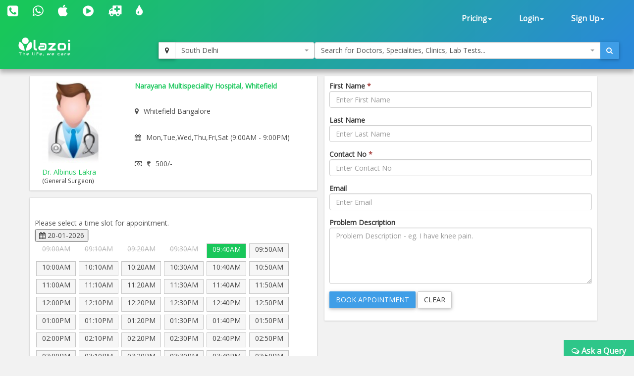

--- FILE ---
content_type: text/html; charset=utf-8
request_url: https://www.lazoi.com/Member/frmBook_AppoinmentGuest.aspx?S_ID=167969&Doc_Id=122411&Doc=Dr.%20Albinus%20%20Lakra-Whitefield-Bangalore
body_size: 18936
content:



<!DOCTYPE html>
<html>
    <head id="head1"><title>Dr. Albinus  Lakra, General Surgeon in Whitefield | book online appointment, view fees</title>
<meta property="keywords" content="Dr. Albinus  Lakra, General Surgeon in Whitefield, online appointment, fees for  Dr. Albinus  Lakra, address of Dr. Albinus  Lakra, view fees, feedback of Dr. Albinus  Lakra, Dr. Albinus  Lakra in Whitefield, Dr. Albinus  Lakra in Bangalore" />
<meta property="description" content="Dr. Albinus  Lakra is a General Surgeon in Whitefield. You can book online appointment, view fees and feedback for Dr. Albinus  Lakra on Lazoi.com" />
<meta property="og:title" content="Dr. Albinus  Lakra, General Surgeon in Whitefield | book online appointment, view fees" />
<meta property="og:keywords" content="Dr. Albinus  Lakra, General Surgeon in Whitefield, online appointment, fees for  Dr. Albinus  Lakra, address of Dr. Albinus  Lakra, view fees, feedback of Dr. Albinus  Lakra, Dr. Albinus  Lakra in Whitefield, Dr. Albinus  Lakra in Bangalore" />
<meta property="og:description" content="Dr. Albinus  Lakra is a General Surgeon in Whitefield. You can book online appointment, view fees and feedback for Dr. Albinus  Lakra on Lazoi.com" />
<meta property="og:url" content="www.lazoi.com" />
<meta property="og:image" content="http://www.lazoi.com/App_Theme/Images/Lazoi-Logo-TM.jpg" />
<meta property="og:site_name" content="Lazoi" />
<meta property="og:type" content="website" />
<meta name="viewport" content="width=device-width, initial-scale=1" /><meta http-equiv="Content-Type" content="text/html; charset=utf-8" /><link href="https://fonts.googleapis.com/css?family=Open+Sans" rel="stylesheet" /><link href="../NewDesign/jquery-ui/jquery-ui.css?v=1" rel="stylesheet" type="text/css" /><link href="../NewDesign/css/font-awesome-4.7.0/css/font-awesome.min.css?v=1" rel="stylesheet" type="text/css" /><link href="../NewDesign/css/bootstrap.css?v=1" type="text/css" rel="stylesheet" media="all" /><link href="../NewDesign/css/style.css?v=1" type="text/css" rel="stylesheet" media="all" /><link href="../NewDesign/page-styles/DiagnosticLab/DiagnosticLabMaster.css?v=1" rel="stylesheet" type="text/css" /><link href="../NewDesign/selectPicker/bootstrap-select.css?v=1" rel="stylesheet" type="text/css" /><link href="../NewDesign/select2/select2.css?v=1" rel="stylesheet" type="text/css" /><link href="../NewDesign/select2/select2-bootstrap.css?v=1" rel="stylesheet" type="text/css" /><link href="../NewDesign/datetime-picker/jquery.datetimepicker.min.css?v=1" rel="stylesheet" type="text/css" />
    <script src="../NewDesign/select2/jquery-2.1.0.js?v=1" type="text/javascript"></script> 
    <link href="../NewDesign/page-styles/member/frmBook_AppoinmentGuest.css?v=12" rel="stylesheet" type="text/css" />
        <script type="text/javascript">
    (function (i, s, o, g, r, a, m) {
        i['GoogleAnalyticsObject'] = r; i[r] = i[r] || function () {
            (i[r].q = i[r].q || []).push(arguments)
        }, i[r].l = 1 * new Date(); a = s.createElement(o),
  m = s.getElementsByTagName(o)[0]; a.async = 1; a.src = g; m.parentNode.insertBefore(a, m)
    })(window, document, 'script', '//www.google-analytics.com/analytics.js', 'ga');

    ga('create', 'UA-66831566-1', 'lazoi.com');
    ga('require', 'displayfeatures');
    ga('send', 'pageview');

</script>
        <script type="text/javascript">
     function DisableButton() {
         document.getElementById("btn_book").disabled = true;
     }
     window.onbeforeunload = DisableButton;
 </script>
    
        <title>

</title></head>

    <body>
          
<style>
    #search-container-mobile{ padding:0px 10px;}
</style>

<div id="wrapperHome" class="navbg">
    <div class="mobile-head">
    <div class="row">
    <div class="col-xs-3">
       <span class="fa fa-bars fa-2x"></span>
      </div>
 
     <div class="col-xs-6">
     <a href="../Home.aspx"><img src="../NewDesign/images/home-images/img/LazoilogoWhite.svg" alt="" /></a>
     </div>
     <div class="col-xs-3">
      
       <span class="fa fa-search fa-2x"></span>
      </div>
      
        
    </div>
    </div>
        <div class="header">
         <div class="container-fluid top_navbar">
          <nav class="navbar navbar-default ">           
                <div class="row">
                <div class=" col-md-6 col-sm-6 col-xs-12">
                
                <div class="navbar-left text-center">
                        <div class="top-nav-text pt-10 "><!--pt-10-->
                            <ul>
                                 <li><a  href="tel:8010335566" data-toggle="tooltip" data-placement="bottom" title="+91 8010335566"><i class=" fa fa-phone-square fa-2x"></i></a></li>
                                <li><a  href="intent://send/9582545141#Intent;scheme=smsto;package=com.whatsapp;action=android.intent.action.SENDTO;end" data-toggle="tooltip" data-placement="bottom" title="+91 9582545141"><span class="fa fa-whatsapp fa-2x"></span> </a></li>
                                 <li><a data-toggle="tooltip" data-placement="bottom" title="App Store" href="https://itunes.apple.com/us/app/lazoi/id1141279113?ls=1&mt=8" target="_blank"><i class="fa fa-apple fa-2x"></i></a></li>
                               <li><a data-toggle="tooltip" data-placement="bottom" title="Google Play Store" href="https://play.google.com/store/apps/details?id=com.lazoi" target="_blank"> <i class="fa fa-play-circle fa-2x"></i></a></li>

                                
                                 <li><a href="../Common/frmAmbulance.aspx"  data-toggle="tooltip" data-placement="bottom" title="Ambulance"><i class=" fa fa-ambulance fa-2x"></i></a></li>
                                 <li><a  href="../Common/frmBloodBank.aspx"  data-toggle="tooltip" data-placement="bottom" title="Blood Bank"><i class=" fa fa-tint fa fa-2x"></i></a></li>
  
                          
                           
                               
                            </ul>
                            
                        </div>
                        
                    </div>
                
                </div>
                 
               <div class=" col-md-6 col-sm-6 col-xs-12">
               
               
                  <div class="collapse navbar-collapse navbar-right">
                        <ul id="newHeader_loginNav" class="nav navbar-nav">
                            <li id="newHeader_liPricing" class="dropdown"><a class="dropdown-toggle" data-toggle="dropdown" href="#">Pricing<span
                                class="caret"></span></a>
                                <ul class="dropdown-menu">
                                    <li><a href="../Doctor/frmDoctorFeaturesGuest.aspx">Docpractice</a></li>   
                                    <li><a href="../CardData/frmCardWiseFeatureGuest.aspx">Health Card</a></li>
                                    <li><a href="https://www.lazoi.com:8081/diaglab/AddLabPlans/AddLabPlans">Diagnostic Lab</a></li>
                                    <li><a href="../Member/medicines-list.aspx">Medicines</a></li>        
                                     <li><a href="../Insurance/frmBookInsurance.aspx">Insurance</a></li>   
                                </ul>
                            </li>
                            <li id="newHeader_li_login" class="dropdown"><a class="dropdown-toggle" data-toggle="dropdown" href="#">Login<span
                                class="caret"></span></a>
                                <ul class="dropdown-menu">
                                    <li><a href="../Member/frmLoginPatient.aspx">Patient's Login</a></li>
                                    <li><a href="../Doctor/frmDoctorRegistration.aspx">Doctor's Login</a></li>
                                    <li><a href="../DiagnosticLab/frmDiagnosticlabentry.aspx">Diagnostic's Login</a></li>
                                    <li><a href="../Hospital-Clinic/Login">Hospital's Login</a></li>
                                    <li><a href="../Chemist_Detail/frmChemistSignin.aspx">Pharmacist's Login</a></li>
                                </ul>
                            </li>
                            <li id="newHeader_li_SignUp" class="dropdown"><a class="dropdown-toggle" data-toggle="dropdown" href="#">Sign
                                Up<span class="caret"></span></a>
                                <ul class="dropdown-menu">
                                    <li><a href="../Member/frmMemberSignUp.aspx">Patient's Sign Up</a></li>
                                    <li><a href="../Doctor/frmDoctorSignUp.aspx">Doctor's Sign Up</a></li>
                                    <li><a href="../DiagnosticLab/frmDiagnosticlabSignup.aspx">Diagnostic's Sign Up</a></li>
                                    <li><a href="../Hospital-Clinic/SignUp">Hospital's Sign Up</a></li>
                                    <li><a href="../Chemist_Detail/frmChemistSignup.aspx">Pharmacist's Sign Up</a></li>
                                </ul>
                            </li>
                        </ul>
                        <div class="clearfix">
                        </div>
                    </div>
                  </div>
                  
                  
                </div>
                
            </nav>
             </div>
        
         <div class="container-fluid" id="search-wrapper">
                <div class="row">
               <div class=" col-md-3">
                 <nav class="navbar navbar-default" id="nav-logo">           
                <div class="navbar-header">
                        <h1><a href="../Home.aspx"><img src="../NewDesign/images/home-images/img/LazoilogoWhite.svg" alt="" /></a></h1>
                   
                    </div>
                     </nav>
                </div>

               <div id="search-container-mobile">
                <div class=" col-md-3 locationWrapper">
                     <div class="input-group ">
                            <div class="input-group-btn">
                                <button type="button" class="btn btn-default" title="Current Location" onclick="findMe()">
                                    <span class="fa fa-map-marker"></span>
                                </button>
                            </div>
                             <select class="ddl_citys form-control" style=" width:100%;">                                                
                             </select>
                        </div>
                 </div>
                <div class="col-md-6 main_search_container">
                    <div class="input-group ">
                            <select class="dd form-control" style="width:100%;"> 
                                                   
                            </select>
                          <div class="input-group-btn">
                                <button type="button" class="btn btn-primary"><span class="fa fa-search"></span></button>
                            </div>
                        </div>
                  </div>

                   
               </div>
   
                    </div>
                </div>                        
        </div>
        
    </div>

        <form method="post" action="./frmBook_AppoinmentGuest.aspx?S_ID=167969&amp;Doc_Id=122411&amp;Doc=Dr.+Albinus++Lakra-Whitefield-Bangalore" id="form1">
<div class="aspNetHidden">
<input type="hidden" name="__VIEWSTATE" id="__VIEWSTATE" value="IHzWqk264vLvR7MUmS2Yc9AqPmMgqakdZZb/ZuznXT75VW0WED/kuvhVJF6BcxyHQBmIMmXbl6Yyi4gsdm7kzhbff9pZBDQiUwr/ig9k0e0+vKrGW0Eu19uWYnsH3449AQNZsiREpX4FJYX56g51tHfmUzFkpCZoDOgTcXAbq1vdRKDIC6t+w9OXfvV2a56zNa+ZFmZbHGlhBd2kHUjKjiakj9IN7m4d0MwrCnJPdL4LYQeD9S2PRNYa9i6viRn0SOmrPAravQBbfMQpycx9w3yv2hou65/i160/Mhcz4J4UKg1Mb7NLkx/5J4CvjYkbNxxuaMGfZD9wq0DOajhQDEGbde6SPER4fbEPyKJ64S9kMtWsiP+fD91ZdIcIJrOMex5MMcD5Akc9kR5RplAx2RJReVsEoGyGz6UnFH6GuKo9Hm7fdLTQ4E3l4Cj+NbHIk0bQ4Qtn/[base64]/8W9Q30Jb0S12fhVAnGddn4u4iPHVvbjLlKB05DIv0REqC74RXlNER+wglH3Ozo8TknMCkJLvyXBCCd/5LK6yhyN1g9MLqD1isFI2PUjIMbP1FKURNv8kbqwvDyvJMmsNH60FWU11BR80ZLQaC1TV0gr62FtS7eqj1amyVOOMY/77JAp0Dbb38PydQx2XEQH1G/AN+8hxJl27kn0qvfyCwS53jF8dFkMzqhyeDD0SE7U01hmiy4pAYm+rLv3zOcXbWh9LaHdq4RkKU32CsyZlHjApL9gIdj7cuYD4ttrOdzp1dNnan/biHG0q6t/dxv5xVjSKraMtk2TeOVOLD3QUhSXtwHcV68W8FJhILo4RMRbfdWYFsRHXDliYSJLKDjqTYKQVmOxsy1TMSQdRdo/pWLlw1oKndW5vStI6/3NHEH08LlYmxQcSwAwcaKAPEmMTKCz+jMcieXQy4bFYop1wNBoZdUtn8xkjqOCN8muJTmylRTQl1few+MdQRBYulVxM831u66Ap55mIFdUN92bDko+r1rL1ZOb9JW7jxSzsr92jIg8H5ldRkY2iJa5WN0JVdV+9D/Rndqiaop74ahKuvAKbHko3oDpOLz/XZWDFRMV18H0QRly5qBmmJ+9pd+WVtUJBtq64TYi/WlPaKeWzgXjIDF75lWGGO4bAbg19wTDIxO3ZOcgB/jS4Y12tIv4pyPZCYYWp3fmrN4UEhJE95gKRz4C9OnIuOBuer6VdYS5K4YZxviSXnx7Hg9/Y4SFEwNpE4iSCw25ehu7OoliBnhOOSPZEB0BuD4jnO9WETXi7Ei+Ty23Lrsv9Q97J6a4DhG4vL4oOo192hd3Uxfd7ENqTIscXSt+nd6hl3tl6S+Rqw//514hwVEIUzG55JYQdrl63U2cDsx7h4vdzw3e5mav78hi2taSCYD7M6BysU7HWEcT1CTiIH4lYgenbM8NqzKHxb80RfDL+3Yh/+DpGjzHNej6NRYcwP07AsNIW/sf8hRjYeTwRPMH0OgCROmmDA74W5IUimMHR/1/0sIl/i3mqGY1Ujw7RrStQzToPRSOT5sbPkbmbYv1TShAHz1dQ4wKix1e2cDjzKSDu7oD4SsteyPUYiBNZ8C04dVcsqrYcAJnPdGPR2jsiIuBd8ebLs2w/zpL94qHJ0/RqdE5finS4h8uQYiejQWA0AyDsqsQVe6SoTW5VtzdQNYrf3Zwa2a9NFJx9ESn9KIEycAIk14mr6vnkbDYvKxqu3huThCXnikQMHYMZeuPbQ1rbBtzNlTq9BQH1QyUWbIYpSU20AtsE/WsrmslOPoROvSfvdPJpZqjiB0+wae5ORMl9/DwfsEld9djvxGDBejhpDQwWflP8zvVkXm/cxzD0rdPX0fmR2kEO0Xu4zQ078Qs3Hla4uUnHl3P46f0OEb4d7DgDK5v9/VK1iDQqs40CIhjDZlaMcr4ma1VQGMBWCCiF1I/J1lcLYqewHMrYJSuVySlWWhrTYbuqSbBmTS0C0iYlV64o79Q7HZajuUxjKRGJ0YYWMhLSDQbcxCPXikhSZBmWxHCUXZWwf/w+FRXMMbotGCeCQoQ0IkEDMRcpCwnFy0ixhAT8fBJgtdWSfH8tt2whRW3ICf0tKY2RQgjJJRjG3Qskncdf+Hg6csQ5GmPqFdfIN82SpdEzg3v4puZ6asAwo95MRM/DoH2GfZA3NRKrI93bURC/[base64]/hh51UVw83bmX+dj1O6xwhl55DSTkubvLUixO2MOCGkwMFv5Ybn+gde8nPKVVfPwoHBLIU2Kxrca99paKx5Yl4l/H241bmwNMwAXEpvdPgM/vI/6UwKakG4Cm5KQ1cwPoQzpGdWvxwgRYgoo1GAiP1Q+mOFUcDjsxEtkohE0Is2a3dmg05YrTz0dycRik4F/MGkOQ6BkTbrRSgwTT/[base64]/r5EzA/Nz7KamJ4IRj7toMkFFx4PsRfbOuAyxsmk+m+km69KeZ2kB5BAk/7zJgE0YE54Xo94HMDWwpCA4PdaqA8GqoT9ylCEuswkGoMOC6B3jHU1hUyUNUD4bQamh33PUt/Kdq9gWm7P3a1+Terp4ee+14vmn3AOMN5iTNyMsvv9uLoSzsd5ovT+SNMQzlAqHhCZpp4/XGGi/jgjrTw2NTTjd/PYWSi9qO+fXlkzXWK13yaJ+ysNkPMQ+iW0x2hIWUSo6xpHlOFgotDY5DZbQpnFmylbkjAiUE2Ypkz8WO/pktJXPNU0OjMnILodjbBhsyp3YBhuYSvMt32YGSXE7d3rAra1FfyfiDVPERVA6XaVjpVi3O15Qaz0fDDhJCIRQf3DQfD17yz3BKB3+CuW4WrAmyPfy3cEbJCj5hOfqnsFPWCI2yFEsdr39ugaIjOTdrDqsmBM402ks0Scx7E0cnlkqjTdD5byvsXLwzV8/79Xb1gDVGY0nt1xj9Ap8dIjmVxJKyl0rV1UvvTtHSpdBA+qjH73lpvkwBLlXZwKIDbw/gJBYk3dGMhCzoQecweqwUHgk4wyBaxNRDOS8Rmhdu/Hrp8v1yMfYDP/CnyNBLrSnYMlw2XExrzl7Z4+S4liKGQydZZhCBu8pc/uEoWvPZaw2OGsaW+4yR/KKakcUxTIPH+KEpx+psnomyKUBS7C+98FI3pKVETnLE+a2ewntttYY9xwDAD98an8ADGIey2tjGBkSNt+0srAMnIkb28kMGhgxaTXbsh1VbvV/98Naoaj1JhxB/A1fPe1IzC+OucTUQtR3SUF/8LBmay6j15vBw18jLKFiX2P6IZNFSyLC5SX14RJCkAVJbAf7XsQCrVTNUtPG93jtvpbJYSdU6gLBd03rJ4Ah/EmkKVWtNOTMiBcs7m0QRpZaQp/vxKV3a50TzIUntUj0WBcqWoPNzg+I+De7/kDVdsCXM6t7L7OnnryQrJ8DBqsZ+z2AaOABfMXIFq0T3S56AZUB8Ioa6GybMxGW+eOpjEFNpcVEolbJHB4c0Lr3LShwuHuq/0r2yxBGyULJfWCtkH2WWBpD2qArqHdPIMTOxHJC3TE3c/50Nh2e+h9FIo4aMp+JfF5jCHkXXIG2OEzsLeFD8Rx8XEf9DSlDrpobkzYkHQMurt8ulbOGnfpPRHjxAmH6YMnhW6wFCjO351SgPHZxCjkMoQiJHnD2kkD5MSa6+pVITeBwPB+0fFuQPPN/+1wbVroQpZEu1AKZpN0ahItnGEChicQe6nnppsMgf6eb49lUhtGoXbQ/8CMC/uetORbVeSa5NixVb4Ps9I1Ui44QybfdA4SfVGO1xleAUJvPGIz9t0PY/cTjAflBOOxeu8lRtmQdBS42aj7SdIsVAvjWeE5uiujYXqFccEtpBIUVm0V7VOyDINaSc6049JlK1Eapz6wSvUajCs6m225MUi3yxQamyzro8sXM0IIBp42MNFglmRnRU5wAJmzkhB+p1XcZkxNIcCCrB13/nm7eugCTklb165Bm6sJ+vdJC13YTkzAb28nUzpr/0MQAI4jUcICW79X9QuL5nGG63MVcEUX4x7oXYn3jH6Gb0pthQFOUV+7OtTngrj8If6x3pMEVfdzHBeicuL63eQZ8Mr/njwNjW6NXd2HmvZDuv6lt5hUQ1fbAMqxNXJ5SiX/wdsO2zhwk2w0Fdy44jXdhBRhOlFN8kjcFzyZ/9sYkfbMr750ihitdgg/zf7Yyq/M5XS7iykekLWMX7Is+6/5lkV9FsfEWPNyXfDpWKujMVbTiwo2r9/vNBsXhY3om4Rtkia37KN0+Ej22ZAFwRLsYx8ORzT4IEKg9lg4/goIqjvRh1z71kKowDkoMYoNhs3Ia1JtxkH5tCQTk67KZpJi5XeeUzjd1t0WrlY0iKZAQYC/sHlRwVRyYgedJ3G07flM9v+p/xRYT4uD/XDxcTctHIyqnn7EKYPPs6BIZcGunwIJr5XSxyB4fxqxN3swGKOVDcvZj+H6NtZ56s/B335bTS1KTTgfJmr4akfD8/CaJfCISAcrswMm+D0ZhnOGIyNXaaj0t5W6cx7jJ05tnXbrt6CABErylpurTkz8oRKxMMK/g6WtX+EFUn2Hob8g8B1L+oR8b/4W8UTf0cTUvVUUtYAj7oaoRGx8IHoIarfHHSzEMrjZjcMln08p1mwhSbGrR+ARprC42tb39w5ZE6AVHgjMGcWvDC7iHAOVRfjDRA4YqtR8IEvw/ckxNfCDUv/K7VDSlRkwb+dkZTbzg9UWNOk2bZ/l3UsY4ckjRYrWP7My6UU9XrjsDNpBoPeHS+DbTzQRY7S+jZrfv+v+CqXtoWRTynz9HL6VCQkeUHVd4LjAq1++javpa5GRIVAxgn6UbPibT0gmbeyyH6OeMtKGEKavVqeFpAON3v+LCM/nkAPwvv93Tx4yeqVd5ssiY/sYu1b1x5rOrDZ8sY+0dIeNms5hHqCLMHUuIm6eS+yDKjTZZlBe3MjMYf5vMaIl8ecSwjd9M2UDpTqbdw7Di3VpHK5+PCoZmpd2tEBZXEEg0geFnKhLnb2sSyvaFDWrdZtLeTQZjvwC+K778FUaNlxVJSvSNpGZVJh0BOnXzE6rYCh0KBPHswy4hxbDsAY/oPdiCq0iaVFuwD5nZ/fYZ1t0xMQKTUKI5421OhMVxQF2WAFIdhF6H2XSe7VnGyKp4mqYxTCPX8Hbh0zRIc6/CYQtMNgL2GP5mWiUIWgd+mXmzMw6qu0CVrhQ7W1g7/IVoQeaS1QhCuCLrnqHxfTsBi5ZQX7s9PfcMR5OG17/3oKdRF4TX1Vmo4GmVjXDCRKz4YOPzsIjF0y8GMVPJhAt5QelNfK+stlR+udBwlxx1YZISeiPzxCLl/qdZxExkPVTfFBfwAf6WhkONd4gS2oXKzryr2BAcGWXOHnuCAewldOTyv9yJt54oimB3j0Ndo1AsoFqTbP+x0FTuFuMbsF+k+B6O6URFyYy6RLkDKTOIoUOVR94JPH1RnqZi6VfKId3rjRkIjdSqNlQeJq19aOIum+OCuWhWnFzbh/VRUQEfc1MXoeSZojt8Rwy6Fcwaxt7e0sw26YddMCsOTKOnNn3yZPQah2dNjV8+nua9ozGf+IWVfpSnXn7C9el9SKDgqif7sognu8Gjb72zg8s5DPwaXNNvjFsH4SsFdwk1wl3DsYj0/piWG1d4m08VEHjs1gOkQiaiVsHPL1tg/[base64]/Mck3xgNoaZB4lKFxcWILTS33Nt4NjBDUQrcLgHBR8PE9ph43oc/5QE8C2vk6ljGdQXOGN7bdfLrrdzmHs+SENjl6z6aNNdbvHDnlp8iYyZXHDzWmLly2AyyToenblGi77XqFESIuqevhklSP0C5PMXcWHNH1fCeNF0TDUfasku1GeXYi+XcZvw3pA7lDFSsc7p/TVCWXIUT0gaaUMK/OFhwbpG+7IWVojCEXsBtonCjoZmgz+oOFaI7o2lh3YX3vVNSDkoOBk0UzoeLOF0XXce83cQWajBtEPzSIwKzkPhf7W/eXy77455DL6mQxc1xymR8x+QGOZlrQjbey2ryYX/ZFv5/[base64]/igyqXRBK5PXnf6ew5fknftgDvlaa2EHVbtuJJEjtQ4BjnlzWdqs+ELKu7EOFRLIjM59Eck2YqS+Bc4pjJwW5xkcfaJqiJI3E+8LqXtnC6Je9s7qYlvfESieHRG2x3d3tjm+i9kRxjAx8kq+aDxX3+su5+JOwE/I2DLAvYxFidGCmhDWDLj0mOBUeHMH/4qms2VYxz62MNpxIlJHDGK3HPSpRd1ciO8REAxSWziEbNf9eGpJOp84o7EeBxRrSK44R+LjoqCX1NwAmVAecSWJlSSwEAofuj/ziCeEiyeJeebyi97tyGXWcjdEv1JnPMYUBg/CZye60roEKo+SYf4J7cfm0lKWWWHkRM5KfFCX/yn05u+vqTZwPsPmdN3y5WvpGl8WVrqBzn+lB0MrSfbeQRKsGE486UPI1TrssMMuOou9LtABLvqw+KvFgmEGdRd/[base64]/nKD7Pjyyc7NFqg+l9tXqb+D/ab2afd3ZU3ZeUSAQk2k/KVNEAjqARK5UVnxq58QyI7kqMnkflPXNmXLNhJe2QQZAt4mwVss8Bue8t4XX3Xwxfz2tDq+HosDxraqoMB1p27f5QsswR1SAVKIj5Dp0rNA4Dqzrwgrket5hOP+mdujXrpb+in6SQ+c7iN1/Su8J70p91zBwQR6mPiMik7iY79dyiFY4e2ieXIOW0qLYMcfaRl3aV/1h4t8rBz+DBho7jx5vxztS48evXpzy02fNBC4WNHS9ohStKj/ecmQ9oy/2FSS4ds9q5Kg1MAOpjzjvtwgyzwNALiCOeQDC4e387pzUHj2T09rnE+HNzn5QqsUzgwLtqskCyIjyvHCCsOV8l+na7ImOK5E5EkTbjRJHBi7Cj7msOO7Y5NB2SbOnQQzgOiazuA+6MN3FoSuPqF6J0/fic4fm6tY574cr8J/tKHVsyCNQJptjtWyc/gNIYR/eaW8KjANbCPz1lmFCTqHYjxTFkXSjpUYSWE1+MrT80Ycl7hsdOE4wqR23RROnQKvtziIB/kkEHzTcAfHqM5/mqYTXI5LAXdI1yjfa7U7uNvwITF4raJqmZYBz0K53/ubKdKAJ9q6mWAVQP229kPF4aF2zDNbz3hLX1o0lyKuIW0l21zLyjiWS8hiVzisWjKnndq7MP0rfr+dtPViPnlMKbxcqVZoA/48kc6UDZlwcPN06le/p6bvUfIGzcm2KoUDNqPtfvd+LwHXzT3oTIWtjqyU+NnvOPtBu1yh3tN3dtWjbzR/f/[base64]/bTdLJYKPYTIEU/Chvw87C4kf+/ZCDQ7LnXhUOauqut/ifwZxjAyiVXo4aM3ettNTmj+WPMIFVJ4PCTbAPFsdQepv" />
</div>

<div class="aspNetHidden">

	<input type="hidden" name="__VIEWSTATEGENERATOR" id="__VIEWSTATEGENERATOR" value="06D3F91B" />
	<input type="hidden" name="__EVENTVALIDATION" id="__EVENTVALIDATION" value="jmaqOSJXVnLGr3QwcvFFLxsgq7tPX/ikD7TgWYHKBdBpzo7ASbT02ezEZ3Fff8KvtheHu38iczvHpFGFz9P84h3Ox1qjjyJJCldpl3zmfP9iL2uUINbAPNxK/45nBI/0f/5svJtS/DrYxU0LzkkWosiYxO7iTsAlH4wTherX+I48oNcQtkqdlBH/X7nhqbDKzuzfeutQBr3wlgtqDrcugdI0w1GGGLB31FXexzQ8KVqb9aHJar4PJlY6b323ubyYktqqV8X+YsKmosjWKpi6TLf1a2g5g94wUpUGFUOeccheU5aUsr0JkgVEKCxO3C9JrsInMt7zz/rfTzcCRb1mnGfMwjD4zoInMT2HwK6CeUQ=" />
</div>

    <div class="features">
        <div class="container">
            <div id="divMain" class="row">
                <div class=" col-md-6">
                    <div class="row clinic-wrapper box-wrapper-static">
                        <div class=" col-md-4">
                            <a href="frmDocProfile.aspx?Doc_Id=122411" id="lnk_imz">
                                <img src="https://www.lazoi.com/../App_Theme/Images/Male-Icon.png" id="img_profile" class="img-responsive img-rounded" alt="profile-imz" /></a>
                            <a href="frmDocProfile.aspx?Doc_Id=122411" id="lnk_name">
                                <h5 id="str_name">Dr. Albinus  Lakra</h5>
                            </a>

                            <small id="str_speciality">(General Surgeon)</small>
                        </div>
                        <div class=" col-md-8">
                            <div class="clinic-lists">
                                <strong id="clinic_name"> Narayana Multispeciality Hospital, Whitefield</strong>

                                <p>
                                    <i class="fa fa-map-marker"></i><span id="str_loaction">Whitefield Bangalore</span>
                                </p>

                                <p>
                                    <i class="fa fa-calendar"></i><span id="str_timing">Mon,Tue,Wed,Thu,Fri,Sat  (9:00AM - 9:00PM)<br/></span>
                                </p>

                                <p><i class="fa fa-money"></i><span id="str_fee"><i class='fa fa-inr'></i>500/-</span></p>

                            </div>
                        </div>
                    </div>
                    <div class="row clinic-wrapper box-wrapper">
                        <p>Please select a time slot for appointment. </p>
                        <span class="ui-state-default">
                            <input type="hidden" id="hiddenField" class="datepicker" /></span>
                        <ol id="selectable" class="slot_list"><li class="ui-state-disabled"><del>09:00AM</del></li><li class="ui-state-disabled"><del>09:10AM</del></li><li class="ui-state-disabled"><del>09:20AM</del></li><li class="ui-state-disabled"><del>09:30AM</del></li><li class="ui-state-default ui-selected" data-val="09:40AM" data-SID="167969">09:40AM</li><li class="ui-state-default" data-val="09:50AM" data-SID="167969">09:50AM</li><li class="ui-state-default" data-val="10:00AM" data-SID="167969">10:00AM</li><li class="ui-state-default" data-val="10:10AM" data-SID="167969">10:10AM</li><li class="ui-state-default" data-val="10:20AM" data-SID="167969">10:20AM</li><li class="ui-state-default" data-val="10:30AM" data-SID="167969">10:30AM</li><li class="ui-state-default" data-val="10:40AM" data-SID="167969">10:40AM</li><li class="ui-state-default" data-val="10:50AM" data-SID="167969">10:50AM</li><li class="ui-state-default" data-val="11:00AM" data-SID="167969">11:00AM</li><li class="ui-state-default" data-val="11:10AM" data-SID="167969">11:10AM</li><li class="ui-state-default" data-val="11:20AM" data-SID="167969">11:20AM</li><li class="ui-state-default" data-val="11:30AM" data-SID="167969">11:30AM</li><li class="ui-state-default" data-val="11:40AM" data-SID="167969">11:40AM</li><li class="ui-state-default" data-val="11:50AM" data-SID="167969">11:50AM</li><li class="ui-state-default" data-val="12:00PM" data-SID="167969">12:00PM</li><li class="ui-state-default" data-val="12:10PM" data-SID="167969">12:10PM</li><li class="ui-state-default" data-val="12:20PM" data-SID="167969">12:20PM</li><li class="ui-state-default" data-val="12:30PM" data-SID="167969">12:30PM</li><li class="ui-state-default" data-val="12:40PM" data-SID="167969">12:40PM</li><li class="ui-state-default" data-val="12:50PM" data-SID="167969">12:50PM</li><li class="ui-state-default" data-val="01:00PM" data-SID="167969">01:00PM</li><li class="ui-state-default" data-val="01:10PM" data-SID="167969">01:10PM</li><li class="ui-state-default" data-val="01:20PM" data-SID="167969">01:20PM</li><li class="ui-state-default" data-val="01:30PM" data-SID="167969">01:30PM</li><li class="ui-state-default" data-val="01:40PM" data-SID="167969">01:40PM</li><li class="ui-state-default" data-val="01:50PM" data-SID="167969">01:50PM</li><li class="ui-state-default" data-val="02:00PM" data-SID="167969">02:00PM</li><li class="ui-state-default" data-val="02:10PM" data-SID="167969">02:10PM</li><li class="ui-state-default" data-val="02:20PM" data-SID="167969">02:20PM</li><li class="ui-state-default" data-val="02:30PM" data-SID="167969">02:30PM</li><li class="ui-state-default" data-val="02:40PM" data-SID="167969">02:40PM</li><li class="ui-state-default" data-val="02:50PM" data-SID="167969">02:50PM</li><li class="ui-state-default" data-val="03:00PM" data-SID="167969">03:00PM</li><li class="ui-state-default" data-val="03:10PM" data-SID="167969">03:10PM</li><li class="ui-state-default" data-val="03:20PM" data-SID="167969">03:20PM</li><li class="ui-state-default" data-val="03:30PM" data-SID="167969">03:30PM</li><li class="ui-state-default" data-val="03:40PM" data-SID="167969">03:40PM</li><li class="ui-state-default" data-val="03:50PM" data-SID="167969">03:50PM</li><li class="ui-state-default" data-val="04:00PM" data-SID="167969">04:00PM</li><li class="ui-state-default" data-val="04:10PM" data-SID="167969">04:10PM</li><li class="ui-state-default" data-val="04:20PM" data-SID="167969">04:20PM</li><li class="ui-state-default" data-val="04:30PM" data-SID="167969">04:30PM</li><li class="ui-state-default" data-val="04:40PM" data-SID="167969">04:40PM</li><li class="ui-state-default" data-val="04:50PM" data-SID="167969">04:50PM</li><li class="ui-state-default" data-val="05:00PM" data-SID="167969">05:00PM</li><li class="ui-state-default" data-val="05:10PM" data-SID="167969">05:10PM</li><li class="ui-state-default" data-val="05:20PM" data-SID="167969">05:20PM</li><li class="ui-state-default" data-val="05:30PM" data-SID="167969">05:30PM</li><li class="ui-state-default" data-val="05:40PM" data-SID="167969">05:40PM</li><li class="ui-state-default" data-val="05:50PM" data-SID="167969">05:50PM</li><li class="ui-state-default" data-val="06:00PM" data-SID="167969">06:00PM</li><li class="ui-state-default" data-val="06:10PM" data-SID="167969">06:10PM</li><li class="ui-state-default" data-val="06:20PM" data-SID="167969">06:20PM</li><li class="ui-state-default" data-val="06:30PM" data-SID="167969">06:30PM</li><li class="ui-state-default" data-val="06:40PM" data-SID="167969">06:40PM</li><li class="ui-state-default" data-val="06:50PM" data-SID="167969">06:50PM</li><li class="ui-state-default" data-val="07:00PM" data-SID="167969">07:00PM</li><li class="ui-state-default" data-val="07:10PM" data-SID="167969">07:10PM</li><li class="ui-state-default" data-val="07:20PM" data-SID="167969">07:20PM</li><li class="ui-state-default" data-val="07:30PM" data-SID="167969">07:30PM</li><li class="ui-state-default" data-val="07:40PM" data-SID="167969">07:40PM</li><li class="ui-state-default" data-val="07:50PM" data-SID="167969">07:50PM</li><li class="ui-state-default" data-val="08:00PM" data-SID="167969">08:00PM</li><li class="ui-state-default" data-val="08:10PM" data-SID="167969">08:10PM</li><li class="ui-state-default" data-val="08:20PM" data-SID="167969">08:20PM</li><li class="ui-state-default" data-val="08:30PM" data-SID="167969">08:30PM</li><li class="ui-state-default" data-val="08:40PM" data-SID="167969">08:40PM</li><li class="ui-state-default" data-val="08:50PM" data-SID="167969">08:50PM</li></ol>
                        <div>
                            <strong id="SlotMsg" class="pull-right text-danger alrt-slot"></strong>
                        </div>
                    </div>
                </div>
                <div class="col-md-6" id="frm-group">
                    <div class="box-wrapper-static">
                          <div id="firstNameGroup" class=" form-group">
                        <strong>First Name <span class="text-danger">*</span></strong>
                        <input name="first_name" type="text" id="first_name" class=" form-control" placeholder="Enter First Name" />
                    </div>
                    <div id="lastNameGroup" class=" form-group">
                        <strong>Last Name</strong>
                        <input name="last_name" type="text" id="last_name" class=" form-control" placeholder="Enter Last Name" />
                    </div>
                    <div id="phoneNoGroup" class=" form-group">
                        <strong>Contact No <span class="text-danger">*</span></strong>
                        <input name="mobile" type="text" id="mobile" class=" form-control" placeholder="Enter Contact No" />
                    </div>
                    <div id="emailGroup" class="form-group">
                        <strong>Email</strong>
                        <input name="mail" type="text" id="mail" class=" form-control" placeholder="Enter Email" />
                    </div>
                    <div class=" form-group">
                        <strong>Problem Description</strong>
                        <textarea name="area_query" id="area_query" class=" form-control" rows="5" placeholder="Problem Description - eg. I have knee pain."></textarea>
                    </div>
                    <div class=" form-group div-msg text-right">
                    </div>
                    <div class="form-group">
                        <input type="submit" name="btn_book" value="Book Appointment" onclick="return ValidateMe();" id="btn_book" type="submit" class=" btn btn-primary" />
                        <input type="button" value="Clear" class="btn btn-default btn-clear">

                        
                    </div>
                    </div>
                  
                </div>
             
            </div>
             
        </div>
        <div class="modal" id="modal-gallery" role="dialog">
            <div class="vertical-alignment-helper">
                <div class="modal-dialog vertical-align-center">
                    <div class="modal-content">
                        <div id="msg_body" class="modal-body">
                        </div>
                        <div class="modal-footer">
                            
                          <a id="lnkRedirect" class="btn btn-default">Close</a>
                        </div>
                    </div>
                </div>
            </div>
        </div>
    </div>

    <input name="hnddays" type="hidden" id="hnddays" class="hdn_days" value="0" />
    <input name="selected_date" type="hidden" id="selected_date" class="hdn_selectedDate" value="20-01-2026" />
    <input name="selected_slot_val" type="hidden" id="selected_slot_val" class="hdn_selected_slots_val" value="09:40AM" />
    <input name="selected_slot_text" type="hidden" id="selected_slot_text" class="hdn_selected_slot_text" value="09:40AM" />
    <input name="hdnBookingId" type="hidden" id="hdnBookingId" />
    <input name="hdn_Sid" type="hidden" id="hdn_Sid" class="cls_hdn_Sid" value="167969" />

     





<div class="footer">
        <div class="container">
            <div class=" row footer-main">
                <div class="col-md-3">
                    <img src="../NewDesign/images/home-images/img/Lazoilogo.svg" alt="Logo Image" class=" img-responsive" />
                    <p class=" text-justify">
                     Lazoi is a unique online healthcare portal which connects the patients with the healthcare service providers like doctors, hospitals, pharmacists, diagnostic centers, ambulance, health insurance.</p>
                    <div class=" navbar-left">
                        <div class="top-nav-text">
                            <ul class="social_link">
                                <li><a href="https://www.facebook.com/pages/Lazoi/641438149321150" target="_blank"><i class=" fa fa-facebook-square fa-2x"></i></a></li>
                                <li><a href="https://twitter.com/lazoithelife" target="_blank"><i class=" fa fa-twitter-square fa-2x"></i></a></li>
                                <li><a href="https://plus.google.com/+LazoiTheLife" target="_blank"><i class=" fa fa-google-plus-square fa-2x"></i></a></li>
                                 <li><a href="https://www.linkedin.com/company/13281295/" target="_blank"><i class=" fa fa-linkedin-square fa-2x"></i> </a></li>
                                <li><a href="https://www.instagram.com/lazoithelife/" target="_blank"><i class=" fa  fa-instagram fa-2x"></i> </a></li>

                            </ul>
                        </div>
                    </div>
                </div>
                <div class="col-md-9">
                    <div class="footer-grids">
                        <div class="col-md-4">
                            <h4>Company</h4>
                            <ul>
                                <li><a href="../Common/frmAboutUs.aspx">About Us</a></li>
                                <li><a href="../Common/frmPressReleases.aspx">Press Releases</a></li>
                                <li><a href="../Common/frmTermsAndConditions.aspx">Terms of Use</a></li>
                                <li><a href="../Common/frmDisclaimer.aspx">Disclaimer</a></li>
                                <li><a href="../Common/frmPrivacyAndPolicy.aspx">Privacy Policy</a></li>
                                <li><a href="../Common/frmSitemap.aspx">Sitemap</a></li>
                            </ul>
                        </div>
                        <div class="col-md-4">
                            <h4>Our Services</h4>
                            <ul>
                             <li><a href="../CardData/frmCardWiseFeatureGuest.aspx">Lazoi Health Card</a></li>
                              <li><a href="../Doctor/frmDoctorFeaturesGuest.aspx">DocPractice® Premium</a></li>
                              <li><a href="../Member/frmHospitalListing.aspx">Hospital/Clinic Management</a></li>
                              <li><a href="../Member/frmAskQueryDoc.aspx">Ask a medical query</a></li>
                               <li><a href="../Doctor/frmDoctorList.aspx">Search Doctors</a></li>
                               <li><a href="../DiagnosticLab/frmSearchPackageLab.aspx">Diagnostic tests</a></li>
                                <li><a href="../DiagnosticLab/frmHealthPackageSearch.aspx">Book Health Packages</a></li>
                               <li><a href="../Member/medicines-list.aspx">Order Medicine</a></li>                           
                                <li><a href="../Insurance/frmBookInsurance.aspx">Health Insurance</a></li>
                                 <li><a href="../Common/frmIndividual.aspx">Professional customer support</a></li>
                                 <li><a href="../Student/AmbassadorRegistration.aspx">Ambassador Registration</a></li>
                            </ul>
                        </div>
                        <div class="col-md-4">
                            <h4>Support</h4>
                            <ul>
                                <li><a href="../Common/frmIndividual.aspx">Contact us</a></li>
                                <li><a href="../Common/Tracking.aspx">Track Appointments</a></li>
                                <li><a href="../Common/frmEcommerceFlow.aspx">Ecommerce Flow / Incorporated</a></li>
                                <li><a href="../Member/frmArticleView.aspx">Read Articles </a></li>
                                <li><a href="../DiagnosticLab/frmDiseaseView.aspx">Learn About Diseases </a></li>
                             
                              <li><a href="../DiagnosticLab/frmSearchLabs.aspx">Learn About Diagnostic Tests </a></li>
                                <li><a href="../Member/frmAllSalts.aspx">Learn About Generic Drugs </a></li>
                                <li><a href="../Member/frmTutorialView.aspx">Tutorials </a></li>
                                  <li><a href="../Common/Videos.aspx">Videos </a></li>
                            </ul>
                        </div>
                        <div class="clearfix">
                        </div>
                    </div>
                </div>
            </div>
            <div class="row footer-copyright">
                <div class=" col-md-8 text-right">
                    <p>
                        Copyright © <span id="NewFooter_websiteYear"></span> Lazoi Lifecare Pvt. Ltd. All rights reserved</p>
                </div>
                <div class=" col-md-4">
                    <p id="NewFooter_websiteVersion" class=" text-right"></p>
                </div>
            </div>
        </div>
    </div>

    







<style>
    #queryDiv{
           position: fixed;
            bottom:0;
            right:0;
            max-width: 350px;
            box-shadow: none;
            -webkit-box-shadow: none;
            border-radius:4px;
    }
    #as{
            background: #2EC689 !important;
            border: 1px solid #2EC689;
            color:#FFF;
            padding:10px 15px;
            font-weight:bold;
            font-size:16px;
    }

</style>


<div id="queryDiv">
    <a id="as" href="/Member/frmAskQueryDoc.aspx"><i class="fa fa-comments-o"></i> Ask a Query</a>
</div>

    <div class="loader hidden" style="">
   <div class="loader-content">
  <div class="line"></div>
  <div class="line"></div>
  <div class="line"></div>
  <div class="line"></div>
  </div>
</div>
    <script src="../NewDesign/jquery-ui/jquery-ui.js?v=1" type="text/javascript"></script>
    <script src="../NewDesign/js/bootstrap.js?v=1" type="text/javascript"></script>
    <script src="../NewDesign/page-scripts/DiagnosticLab/DiagnosticLabMaster.js?v=1" type="text/javascript"></script>    
    <script src="../NewDesign/js/move-top.js?v=1" type="text/javascript"></script>
    <script src="../NewDesign/js/easing.js?v=1" type="text/javascript"></script>
    <script src="../NewDesign/selectPicker/bootstrap-select.js?v=1" type="text/javascript"></script>
    <script src="../NewDesign/select2/select2.min.js?v=1" type="text/javascript"></script>
    <script src="../NewDesign/js/query-cookies.js?v=1" type="text/javascript"></script>     
    <script src="../NewDesign/js/readmore.js?v=1" type="text/javascript"></script>      
    <script src="../NewDesign/datetime-picker/jquery.datetimepicker.full.min.js?v=1" type="text/javascript"></script>
    <script type="text/javascript" src="https://maps.googleapis.com/maps/api/js?key=AIzaSyABZzGIuFtNlwD456HmQ5Eyi1uSJTHvgz8"></script>
    <script src="../Scripts/jquery.validate.min.js?v=1" type="text/javascript"></script>
    <script src="../NewDesign/page-scripts/member/frmBook_AppoinmentGuest.js?v=12" type="text/javascript"></script>
    <script type="text/javascript">

        function ValidateForm()
        {
            $("#form1").validate({
                rules: {
                    first_name:{required: true},                   
                    mobile: { required: true, number: true, minlength: 10, maxlength: 15 },
                    mail: {email: true },
                    area_query: {maxlength: 1000 }
                },
                messages:{
                    first_name: { required: "Please enter your name." },
                    mobile: { required: "Please enter your contact number", number: "Invalid contact no", minlength: "Invalid contact no", maxlength: "Invalid contact no" },
                    mail: { email: "Invalid email address." }
                    
                },
                invalidHandler: function (form, validator) {
                    var errors = validator.numberOfInvalids();
                    if (errors) {                 
                        validator.errorList[0].element.focus();
                    }
                }
            });
          
        }
        
        function ValidateMe()
        {
            ValidateForm();
            var ds=$("#form1");
            ds.validate();      
            if(ds.valid())
            {
                debugger;
                var S_ID = $('#selectable .ui-selected').data('sid');
                if (S_ID) {
                    $('#hdn_Sid').val(S_ID);
                    ShowLoader();
                    return true;
                }
            }
            else{return false;}
        }

        function ShowLoader()
        {
            $('.loader').removeClass('hidden');
        }
       
    </script>

        </form>
        </body>

    </html>


